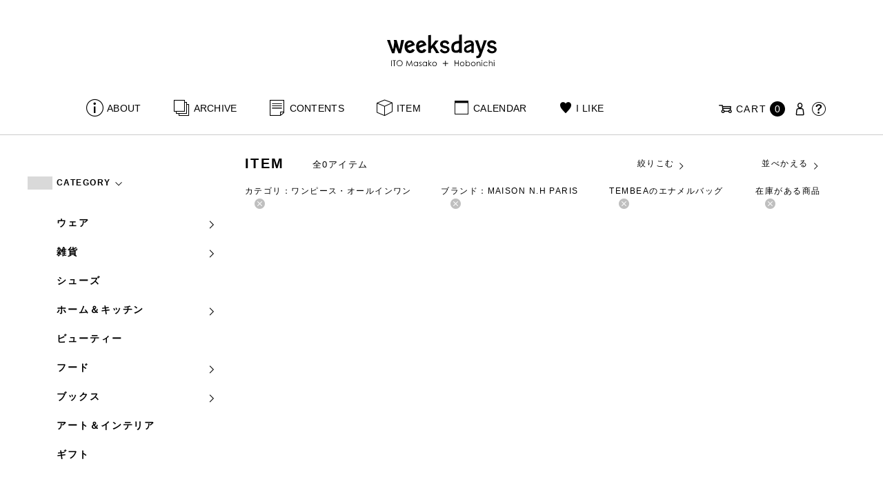

--- FILE ---
content_type: text/html; charset=UTF-8
request_url: https://www.1101.com/n/weeksdays/item?tag=2008_tembea&brand=maison-nh-paris&stock=1&category_name=0_4_onepiece
body_size: 9229
content:
<!DOCTYPE html>
<html lang="ja"
	itemscope 
	itemtype="http://schema.org/WebSite" 
	prefix="og: http://ogp.me/ns#" >
<head>
<meta charset="UTF-8">
<meta name="viewport" content="width=device-width, initial-scale=1">
<title>MAISON N.H PARIS - ITEM - weeksdays</title>
		<script type="text/javascript">
		var ajaxurl = 'https://contents-manage.1101.com/n/weeksdays/wp-admin/admin-ajax.php';
		</script>
		
<!-- All in One SEO Pack 2.6.1 by Michael Torbert of Semper Fi Web Designob_start_detected [-1,-1] -->
<meta name="description"  content="weeksdays。「ウィークスデイズ」と読みます。スタイリストの伊藤まさこさんがプロデュースする、「ほぼ日」の中にあるお店の名前です。ここに並ぶのは、衣食住を中心に、毎日をごきげんに過ごすためのあらゆるもの。ここでしか手に入らないものが、いっぱいですよ。" />
<meta name="robots" content="noindex,follow" />

<link rel="canonical" href="https://www.1101.com/n/weeksdays/item" />
<!-- /all in one seo pack -->
<link rel='dns-prefetch' href='//s.w.org' />
<link rel="alternate" type="application/rss+xml" title="weeksdays &raquo; 商品 Feed" href="https://www.1101.com/n/weeksdays/item/feed/" />
<link rel='stylesheet' id='common-css-css'  href='https://www.1101.com/n/weeksdays/wp-content/themes/weeksdays/css/common.css?ver=2025082111' type='text/css' media='all' />
<link rel='stylesheet' id='icon-css-css'  href='https://www.1101.com/n/weeksdays/wp-content/themes/weeksdays/css/icon.css?ver=2025020122' type='text/css' media='all' />
<link rel='stylesheet' id='font-awesome-css'  href='https://www.1101.com/common/css/font-awesome.min.css' type='text/css' media='all' />
<link rel='stylesheet' id='list-css-css'  href='https://www.1101.com/n/weeksdays/wp-content/themes/weeksdays/css/list.css?ver=2022072815' type='text/css' media='all' />
<link rel='stylesheet' id='entry-css-css'  href='https://www.1101.com/n/weeksdays/wp-content/themes/weeksdays/css/entry.css?ver=2025121719' type='text/css' media='all' />
<!-- Google Tag Manager -->
<script>(function(w,d,s,l,i){w[l]=w[l]||[];w[l].push({'gtm.start':
new Date().getTime(),event:'gtm.js'});var f=d.getElementsByTagName(s)[0],
j=d.createElement(s),dl=l!='dataLayer'?'&l='+l:'';j.async=true;j.src=
'https://www.googletagmanager.com/gtm.js?id='+i+dl;f.parentNode.insertBefore(j,f);
})(window,document,'script','dataLayer','GTM-MPV974L');</script>
<!-- End Google Tag Manager -->
</head>
<body class="archive post-type-archive post-type-archive-item">
      <div class="head">
      <header class="header"><a class="spmenu" id="spmenu"><span></span><span></span><span></span></a><a class="logo-weeksdays" href="https://www.1101.com/n/weeksdays/"><img src="https://www.1101.com/n/weeksdays/wp-content/themes/weeksdays/img/logo_weeksdays.svg"></a></header>
      <nav class="nav nav__head">
   <ul class="nav nav__main" id="nav__main">
      <li><a class="wdicon wdicon-about" href="https://www.1101.com/n/weeksdays/about">ABOUT</a></li>
      <li><a class="wdicon wdicon-archive" href="https://www.1101.com/n/weeksdays/archive">ARCHIVE</a></li>
      <li><a class="wdicon wdicon-contents" href="https://www.1101.com/n/weeksdays/contents">CONTENTS</a></li>
      <li><a class="wdicon wdicon-item" href="https://www.1101.com/n/weeksdays/item?stock=1">ITEM</a></li>
      <li><a class="wdicon wdicon-calendar" href="https://www.1101.com/n/weeksdays/calendar">CALENDAR</a></li>
      <li><a class="wdicon wdicon-ilike-active" href="https://www.1101.com/n/weeksdays/ilike">I LIKE</a></li>
      <li><a class="wdicon wdicon-myaccount" href="https://www.1101.com/note/open">MY ACCOUNT</a></li>
      <li><a class="wdicon wdicon-help" href="http://help.1101.com/store/help/">HELP</a></li>
   </ul>
   <ul class="nav nav__sub">
      <li><a class="cart wdicon wdicon-cart" href="https://www.1101.com/store/cart/"><span class="carttxt">CART</span><span class="cartnum">0</span></a></li>
      <li><a class="wdicon wdicon-myaccount" href="https://www.1101.com/note/open"></a></li>
      <li><a class="wdicon wdicon-help" href="https://help.1101.com/store/help/"></a></li>
   </ul>
</nav>
          </div>
  

<div class="container">
  <main class="list">
    <aside class="list__side">
      <nav class="listnav pc">
        <h2 class="listnav__ttl">CATEGORY<i class="wdicon wdicon-arrowdown"></i></h2>
        <div class="listnav__container listnav__container-category">
          <ul class="listnav__list">
                        <li>
            <a href="/n/weeksdays/item?tag=2008_tembea&brand=maison-nh-paris&stock=1&category_name=0_ware&paged=1">ウェア<i class="wdicon wdicon-arrowdown"></i></a>
                        <ul class="listnav__list__childlist">
                        <li>
            <a href="/n/weeksdays/item?tag=2008_tembea&brand=maison-nh-paris&stock=1&category_name=0_0_outer&paged=1">アウター</a>
            </li>
                        <li>
            <a href="/n/weeksdays/item?tag=2008_tembea&brand=maison-nh-paris&stock=1&category_name=0_1_tops&paged=1">トップス</a>
            </li>
                        <li>
            <a href="/n/weeksdays/item?tag=2008_tembea&brand=maison-nh-paris&stock=1&category_name=0_2_pants&paged=1">パンツ</a>
            </li>
                        <li>
            <a href="/n/weeksdays/item?tag=2008_tembea&brand=maison-nh-paris&stock=1&category_name=0_3_skirt&paged=1">スカート</a>
            </li>
                        <li>
            <a href="/n/weeksdays/item?tag=2008_tembea&brand=maison-nh-paris&stock=1&category_name=0_4_onepiece&paged=1">ワンピース・オールインワン</a>
            </li>
                        <li>
            <a href="/n/weeksdays/item?tag=2008_tembea&brand=maison-nh-paris&stock=1&category_name=0_5_inner&paged=1">インナー</a>
            </li>
                        <li>
            <a href="/n/weeksdays/item?tag=2008_tembea&brand=maison-nh-paris&stock=1&category_name=0_6_roomware&paged=1">ルームウェア</a>
            </li>
                        <li>
            <a href="/n/weeksdays/item?tag=2008_tembea&brand=maison-nh-paris&stock=1&category_name=0_7_swimsuit&paged=1">水着</a>
            </li>
                        <li>
            <a href="/n/weeksdays/item?tag=2008_tembea&brand=maison-nh-paris&stock=1&category_name=0_8_formal&paged=1">フォーマル</a>
            </li>
                        </ul>
                        </li>
                        <li>
            <a href="/n/weeksdays/item?tag=2008_tembea&brand=maison-nh-paris&stock=1&category_name=1_zakka&paged=1">雑貨<i class="wdicon wdicon-arrowdown"></i></a>
                        <ul class="listnav__list__childlist">
                        <li>
            <a href="/n/weeksdays/item?tag=2008_tembea&brand=maison-nh-paris&stock=1&category_name=%e9%9d%b4%e4%b8%8b&paged=1">靴下</a>
            </li>
                        <li>
            <a href="/n/weeksdays/item?tag=2008_tembea&brand=maison-nh-paris&stock=1&category_name=1_0_bag&paged=1">バッグ</a>
            </li>
                        <li>
            <a href="/n/weeksdays/item?tag=2008_tembea&brand=maison-nh-paris&stock=1&category_name=1_1_accessories&paged=1">アクセサリー</a>
            </li>
                        <li>
            <a href="/n/weeksdays/item?tag=2008_tembea&brand=maison-nh-paris&stock=1&category_name=1_3_hat&paged=1">帽子</a>
            </li>
                        <li>
            <a href="/n/weeksdays/item?tag=2008_tembea&brand=maison-nh-paris&stock=1&category_name=1_4_umbrella&paged=1">傘</a>
            </li>
                        <li>
            <a href="/n/weeksdays/item?tag=2008_tembea&brand=maison-nh-paris&stock=1&category_name=1_5_komono&paged=1">小物</a>
            </li>
                        <li>
            <a href="/n/weeksdays/item?tag=2008_tembea&brand=maison-nh-paris&stock=1&category_name=1_6_stole_scarf&paged=1">ストール／スカーフ</a>
            </li>
                        </ul>
                        </li>
                        <li>
            <a href="/n/weeksdays/item?tag=2008_tembea&brand=maison-nh-paris&stock=1&category_name=2_shoes&paged=1">シューズ<i class="wdicon wdicon-arrowdown"></i></a>
                        </li>
                        <li>
            <a href="/n/weeksdays/item?tag=2008_tembea&brand=maison-nh-paris&stock=1&category_name=3_home_kitchen&paged=1">ホーム＆キッチン<i class="wdicon wdicon-arrowdown"></i></a>
                        <ul class="listnav__list__childlist">
                        <li>
            <a href="/n/weeksdays/item?tag=2008_tembea&brand=maison-nh-paris&stock=1&category_name=3_0_home&paged=1">ホーム</a>
            </li>
                        <li>
            <a href="/n/weeksdays/item?tag=2008_tembea&brand=maison-nh-paris&stock=1&category_name=3_1_kitchenware&paged=1">キッチンウェア</a>
            </li>
                        <li>
            <a href="/n/weeksdays/item?tag=2008_tembea&brand=maison-nh-paris&stock=1&category_name=3_2_tableware&paged=1">テーブルウェア</a>
            </li>
                        </ul>
                        </li>
                        <li>
            <a href="/n/weeksdays/item?tag=2008_tembea&brand=maison-nh-paris&stock=1&category_name=4_beauty&paged=1">ビューティー<i class="wdicon wdicon-arrowdown"></i></a>
                        </li>
                        <li>
            <a href="/n/weeksdays/item?tag=2008_tembea&brand=maison-nh-paris&stock=1&category_name=5_food&paged=1">フード<i class="wdicon wdicon-arrowdown"></i></a>
                        <ul class="listnav__list__childlist">
                        <li>
            <a href="/n/weeksdays/item?tag=2008_tembea&brand=maison-nh-paris&stock=1&category_name=5_0_snack&paged=1">おやつ</a>
            </li>
                        <li>
            <a href="/n/weeksdays/item?tag=2008_tembea&brand=maison-nh-paris&stock=1&category_name=5_1_osake&paged=1">お酒</a>
            </li>
                        </ul>
                        </li>
                        <li>
            <a href="/n/weeksdays/item?tag=2008_tembea&brand=maison-nh-paris&stock=1&category_name=6_books&paged=1">ブックス<i class="wdicon wdicon-arrowdown"></i></a>
                        <ul class="listnav__list__childlist">
                        <li>
            <a href="/n/weeksdays/item?tag=2008_tembea&brand=maison-nh-paris&stock=1&category_name=%e3%82%a2%e3%83%ab%e3%83%90%e3%83%a0&paged=1">アルバム</a>
            </li>
                        <li>
            <a href="/n/weeksdays/item?tag=2008_tembea&brand=maison-nh-paris&stock=1&category_name=6_0_calendarbook&paged=1">暦帳</a>
            </li>
                        <li>
            <a href="/n/weeksdays/item?tag=2008_tembea&brand=maison-nh-paris&stock=1&category_name=6_1_book&paged=1">書籍</a>
            </li>
                        </ul>
                        </li>
                        <li>
            <a href="/n/weeksdays/item?tag=2008_tembea&brand=maison-nh-paris&stock=1&category_name=7_art_interior&paged=1">アート＆インテリア<i class="wdicon wdicon-arrowdown"></i></a>
                        </li>
                        <li>
            <a href="/n/weeksdays/item?tag=2008_tembea&brand=maison-nh-paris&stock=1&category_name=9_gift&paged=1">ギフト<i class="wdicon wdicon-arrowdown"></i></a>
                        </li>
                      </ul>
        </div>
        <h2 class="listnav__ttl">BRAND<i class="wdicon wdicon-arrowdown"></i></h2>
        <div class="listnav__container listnav__container-brand">
          <ul class="listnav__list">
                        <li><a href="/n/weeksdays/item?tag=2008_tembea&brand=maffs&stock=1&category_name=0_4_onepiece&paged=1">+maffs</a></li>
                        <li><a href="/n/weeksdays/item?tag=2008_tembea&brand=8182&stock=1&category_name=0_4_onepiece&paged=1">8182</a></li>
                        <li><a href="/n/weeksdays/item?tag=2008_tembea&brand=alwel&stock=1&category_name=0_4_onepiece&paged=1">ALWEL</a></li>
                        <li><a href="/n/weeksdays/item?tag=2008_tembea&brand=amiacalva&stock=1&category_name=0_4_onepiece&paged=1">AMIACALVA</a></li>
                        <li><a href="/n/weeksdays/item?tag=2008_tembea&brand=apoc&stock=1&category_name=0_4_onepiece&paged=1">APOC</a></li>
                        <li><a href="/n/weeksdays/item?tag=2008_tembea&brand=gogou&stock=1&category_name=0_4_onepiece&paged=1">Atelier 五號</a></li>
                        <li><a href="/n/weeksdays/item?tag=2008_tembea&brand=bari&stock=1&category_name=0_4_onepiece&paged=1">BARI</a></li>
                        <li><a href="/n/weeksdays/item?tag=2008_tembea&brand=bellemain&stock=1&category_name=0_4_onepiece&paged=1">BELLEMAIN</a></li>
                        <li><a href="/n/weeksdays/item?tag=2008_tembea&brand=bonbonstore&stock=1&category_name=0_4_onepiece&paged=1">BonBonStore</a></li>
                        <li><a href="/n/weeksdays/item?tag=2008_tembea&brand=bouquet_de_lune&stock=1&category_name=0_4_onepiece&paged=1">BOUQUET de L'UNE</a></li>
                        <li><a href="/n/weeksdays/item?tag=2008_tembea&brand=brancbranc&stock=1&category_name=0_4_onepiece&paged=1">branc branc</a></li>
                        <li><a href="/n/weeksdays/item?tag=2008_tembea&brand=bybasics&stock=1&category_name=0_4_onepiece&paged=1">by basics</a></li>
                        <li><a href="/n/weeksdays/item?tag=2008_tembea&brand=catworth&stock=1&category_name=0_4_onepiece&paged=1">CATWORTH</a></li>
                        <li><a href="/n/weeksdays/item?tag=2008_tembea&brand=chisaki&stock=1&category_name=0_4_onepiece&paged=1">chisaki</a></li>
                        <li><a href="/n/weeksdays/item?tag=2008_tembea&brand=ci-va&stock=1&category_name=0_4_onepiece&paged=1">CI-VA</a></li>
                        <li><a href="/n/weeksdays/item?tag=2008_tembea&brand=cogthebigsmoke&stock=1&category_name=0_4_onepiece&paged=1">COGTHEBIGSMOKE</a></li>
                        <li><a href="/n/weeksdays/item?tag=2008_tembea&brand=cohan&stock=1&category_name=0_4_onepiece&paged=1">cohan</a></li>
                        <li><a href="/n/weeksdays/item?tag=2008_tembea&brand=converse&stock=1&category_name=0_4_onepiece&paged=1">CONVERSE</a></li>
                        <li><a href="/n/weeksdays/item?tag=2008_tembea&brand=dean-deluca&stock=1&category_name=0_4_onepiece&paged=1">DEAN &amp; DELUCA</a></li>
                        <li><a href="/n/weeksdays/item?tag=2008_tembea&brand=dress-herself&stock=1&category_name=0_4_onepiece&paged=1">DRESS HERSELF</a></li>
                        <li><a href="/n/weeksdays/item?tag=2008_tembea&brand=duende&stock=1&category_name=0_4_onepiece&paged=1">DUENDE</a></li>
                        <li><a href="/n/weeksdays/item?tag=2008_tembea&brand=egi&stock=1&category_name=0_4_onepiece&paged=1">EGI</a></li>
                        <li><a href="/n/weeksdays/item?tag=2008_tembea&brand=fatimamorocco&stock=1&category_name=0_4_onepiece&paged=1">Fatima Morocco</a></li>
                        <li><a href="/n/weeksdays/item?tag=2008_tembea&brand=fog-linen-work&stock=1&category_name=0_4_onepiece&paged=1">fog linen work</a></li>
                        <li><a href="/n/weeksdays/item?tag=2008_tembea&brand=fua&stock=1&category_name=0_4_onepiece&paged=1">FUA accessory</a></li>
                        <li><a href="/n/weeksdays/item?tag=2008_tembea&brand=germantrainer&stock=1&category_name=0_4_onepiece&paged=1">GERMAN TRAINER</a></li>
                        <li><a href="/n/weeksdays/item?tag=2008_tembea&brand=harriss&stock=1&category_name=0_4_onepiece&paged=1">Harriss</a></li>
                        <li><a href="/n/weeksdays/item?tag=2008_tembea&brand=harriss-grace&stock=1&category_name=0_4_onepiece&paged=1">HARRISS GRACE</a></li>
                        <li><a href="/n/weeksdays/item?tag=2008_tembea&brand=henri&stock=1&category_name=0_4_onepiece&paged=1">HENRI</a></li>
                        <li><a href="/n/weeksdays/item?tag=2008_tembea&brand=himie&stock=1&category_name=0_4_onepiece&paged=1">himie</a></li>
                        <li><a href="/n/weeksdays/item?tag=2008_tembea&brand=honnete&stock=1&category_name=0_4_onepiece&paged=1">Honnete</a></li>
                        <li><a href="/n/weeksdays/item?tag=2008_tembea&brand=irose&stock=1&category_name=0_4_onepiece&paged=1">i ro se</a></li>
                        <li><a href="/n/weeksdays/item?tag=2008_tembea&brand=jins&stock=1&category_name=0_4_onepiece&paged=1">JINS</a></li>
                        <li><a href="/n/weeksdays/item?tag=2008_tembea&brand=johnbull&stock=1&category_name=0_4_onepiece&paged=1">JOHNBULL</a></li>
                        <li><a href="/n/weeksdays/item?tag=2008_tembea&brand=karman-line&stock=1&category_name=0_4_onepiece&paged=1">KARMAN LINE</a></li>
                        <li><a href="/n/weeksdays/item?tag=2008_tembea&brand=kente&stock=1&category_name=0_4_onepiece&paged=1">KEnTe</a></li>
                        <li><a href="/n/weeksdays/item?tag=2008_tembea&brand=lune&stock=1&category_name=0_4_onepiece&paged=1">L'UNE</a></li>
                        <li><a href="/n/weeksdays/item?tag=2008_tembea&brand=lepivot&stock=1&category_name=0_4_onepiece&paged=1">Le pivot</a></li>
                        <li><a href="/n/weeksdays/item?tag=2008_tembea&brand=leret-h&stock=1&category_name=0_4_onepiece&paged=1">LERET.H</a></li>
                        <li><a href="/n/weeksdays/item?tag=2008_tembea&brand=less-by-gabriele-riva-kanako-sakakura&stock=1&category_name=0_4_onepiece&paged=1">LESS by Gabriele Riva &amp; Kanako Sakakura</a></li>
                        <li><a href="/n/weeksdays/item?tag=2008_tembea&brand=livrer-yokohama&stock=1&category_name=0_4_onepiece&paged=1">LIVRER YOKOHAMA</a></li>
                        <li><a href="/n/weeksdays/item?tag=2008_tembea&brand=luckywood&stock=1&category_name=0_4_onepiece&paged=1">LUCKYWOOD</a></li>
                        <li><a href="/n/weeksdays/item?tag=2008_tembea&brand=lue&stock=1&category_name=0_4_onepiece&paged=1">Lue</a></li>
                        <li><a href="/n/weeksdays/item?tag=2008_tembea&brand=ma-to-wa&stock=1&category_name=0_4_onepiece&paged=1">ma.to.wa</a></li>
                        <li><a href="/n/weeksdays/item?tag=2008_tembea&brand=magicfelt&stock=1&category_name=0_4_onepiece&paged=1">magicfelt</a></li>
                        <li><a href="/n/weeksdays/item?tag=2008_tembea&brand=maison-nh-paris&stock=1&category_name=0_4_onepiece&paged=1">MAISON N.H PARIS</a></li>
                        <li><a href="/n/weeksdays/item?tag=2008_tembea&brand=manipuri&stock=1&category_name=0_4_onepiece&paged=1">manipuri</a></li>
                        <li><a href="/n/weeksdays/item?tag=2008_tembea&brand=meyame&stock=1&category_name=0_4_onepiece&paged=1">MEYAME</a></li>
                        <li><a href="/n/weeksdays/item?tag=2008_tembea&brand=miithaaii&stock=1&category_name=0_4_onepiece&paged=1">miiThaaii</a></li>
                        <li><a href="/n/weeksdays/item?tag=2008_tembea&brand=mojito&stock=1&category_name=0_4_onepiece&paged=1">MOJITO</a></li>
                        <li><a href="/n/weeksdays/item?tag=2008_tembea&brand=nooy&stock=1&category_name=0_4_onepiece&paged=1">nooy</a></li>
                        <li><a href="/n/weeksdays/item?tag=2008_tembea&brand=notadesign&stock=1&category_name=0_4_onepiece&paged=1">NOTA&amp;design</a></li>
                        <li><a href="/n/weeksdays/item?tag=2008_tembea&brand=oru&stock=1&category_name=0_4_onepiece&paged=1">oru</a></li>
                        <li><a href="/n/weeksdays/item?tag=2008_tembea&brand=osaji&stock=1&category_name=0_4_onepiece&paged=1">OSAJI</a></li>
                        <li><a href="/n/weeksdays/item?tag=2008_tembea&brand=owenbarry&stock=1&category_name=0_4_onepiece&paged=1">Owen Barry</a></li>
                        <li><a href="/n/weeksdays/item?tag=2008_tembea&brand=phd&stock=1&category_name=0_4_onepiece&paged=1">P.H.DESIGNS</a></li>
                        <li><a href="/n/weeksdays/item?tag=2008_tembea&brand=pageaeree&stock=1&category_name=0_4_onepiece&paged=1">pageaérée</a></li>
                        <li><a href="/n/weeksdays/item?tag=2008_tembea&brand=quitan&stock=1&category_name=0_4_onepiece&paged=1">quitan</a></li>
                        <li><a href="/n/weeksdays/item?tag=2008_tembea&brand=rappeler&stock=1&category_name=0_4_onepiece&paged=1">RaPPELER</a></li>
                        <li><a href="/n/weeksdays/item?tag=2008_tembea&brand=rattarattarr&stock=1&category_name=0_4_onepiece&paged=1">RATTA RATTARR</a></li>
                        <li><a href="/n/weeksdays/item?tag=2008_tembea&brand=roros-tweed&stock=1&category_name=0_4_onepiece&paged=1">ROROS TWEED</a></li>
                        <li><a href="/n/weeksdays/item?tag=2008_tembea&brand=saitowood&stock=1&category_name=0_4_onepiece&paged=1">SAITO WOOD</a></li>
                        <li><a href="/n/weeksdays/item?tag=2008_tembea&brand=saqui&stock=1&category_name=0_4_onepiece&paged=1">SAQUI</a></li>
                        <li><a href="/n/weeksdays/item?tag=2008_tembea&brand=saro&stock=1&category_name=0_4_onepiece&paged=1">SARO</a></li>
                        <li><a href="/n/weeksdays/item?tag=2008_tembea&brand=satomi-kawakita-jewelry&stock=1&category_name=0_4_onepiece&paged=1">Satomi Kawakita Jewelry</a></li>
                        <li><a href="/n/weeksdays/item?tag=2008_tembea&brand=sayaka-davis&stock=1&category_name=0_4_onepiece&paged=1">SAYAKA DAVIS</a></li>
                        <li><a href="/n/weeksdays/item?tag=2008_tembea&brand=seven-by-seven&stock=1&category_name=0_4_onepiece&paged=1">SEVEN BY SEVEN</a></li>
                        <li><a href="/n/weeksdays/item?tag=2008_tembea&brand=sghr&stock=1&category_name=0_4_onepiece&paged=1">Sghr スガハラ</a></li>
                        <li><a href="/n/weeksdays/item?tag=2008_tembea&brand=shozo-coffee&stock=1&category_name=0_4_onepiece&paged=1">SHOZO COFFEE</a></li>
                        <li><a href="/n/weeksdays/item?tag=2008_tembea&brand=sloane&stock=1&category_name=0_4_onepiece&paged=1">SLOANE</a></li>
                        <li><a href="/n/weeksdays/item?tag=2008_tembea&brand=spelta&stock=1&category_name=0_4_onepiece&paged=1">SPELTA</a></li>
                        <li><a href="/n/weeksdays/item?tag=2008_tembea&brand=stampanddiary&stock=1&category_name=0_4_onepiece&paged=1">STAMP AND DIARY</a></li>
                        <li><a href="/n/weeksdays/item?tag=2008_tembea&brand=stilmoda&stock=1&category_name=0_4_onepiece&paged=1">Stilmoda</a></li>
                        <li><a href="/n/weeksdays/item?tag=2008_tembea&brand=sunspel&stock=1&category_name=0_4_onepiece&paged=1">SUNSPEL</a></li>
                        <li><a href="/n/weeksdays/item?tag=2008_tembea&brand=t-yamai-paris&stock=1&category_name=0_4_onepiece&paged=1">t.yamai paris</a></li>
                        <li><a href="/n/weeksdays/item?tag=2008_tembea&brand=talo&stock=1&category_name=0_4_onepiece&paged=1">talo</a></li>
                        <li><a href="/n/weeksdays/item?tag=2008_tembea&brand=tampico&stock=1&category_name=0_4_onepiece&paged=1">TAMPICO</a></li>
                        <li><a href="/n/weeksdays/item?tag=2008_tembea&brand=tandem&stock=1&category_name=0_4_onepiece&paged=1">TANDEM</a></li>
                        <li><a href="/n/weeksdays/item?tag=2008_tembea&brand=tembea&stock=1&category_name=0_4_onepiece&paged=1">TEMBEA</a></li>
                        <li><a href="/n/weeksdays/item?tag=2008_tembea&brand=thecare&stock=1&category_name=0_4_onepiece&paged=1">The care</a></li>
                        <li><a href="/n/weeksdays/item?tag=2008_tembea&brand=the-library&stock=1&category_name=0_4_onepiece&paged=1">THE LIBRARY</a></li>
                        <li><a href="/n/weeksdays/item?tag=2008_tembea&brand=titles&stock=1&category_name=0_4_onepiece&paged=1">TITLES</a></li>
                        <li><a href="/n/weeksdays/item?tag=2008_tembea&brand=trippen&stock=1&category_name=0_4_onepiece&paged=1">trippen</a></li>
                        <li><a href="/n/weeksdays/item?tag=2008_tembea&brand=uka&stock=1&category_name=0_4_onepiece&paged=1">uka</a></li>
                        <li><a href="/n/weeksdays/item?tag=2008_tembea&brand=veloz&stock=1&category_name=0_4_onepiece&paged=1">VELOZ</a></li>
                        <li><a href="/n/weeksdays/item?tag=2008_tembea&brand=vincent_pradier&stock=1&category_name=0_4_onepiece&paged=1">VINCENT PRADIER</a></li>
                        <li><a href="/n/weeksdays/item?tag=2008_tembea&brand=warangwayan&stock=1&category_name=0_4_onepiece&paged=1">warang wayan</a></li>
                        <li><a href="/n/weeksdays/item?tag=2008_tembea&brand=weeksdays&stock=1&category_name=0_4_onepiece&paged=1">weeksdays</a></li>
                        <li><a href="/n/weeksdays/item?tag=2008_tembea&brand=yarmo&stock=1&category_name=0_4_onepiece&paged=1">Yarmo</a></li>
                        <li><a href="/n/weeksdays/item?tag=2008_tembea&brand=yumiko_iihoshi_porcelain&stock=1&category_name=0_4_onepiece&paged=1">yumiko iihoshi porcelain</a></li>
                        <li><a href="/n/weeksdays/item?tag=2008_tembea&brand=zattu&stock=1&category_name=0_4_onepiece&paged=1">zattu</a></li>
                        <li><a href="/n/weeksdays/item?tag=2008_tembea&brand=nychairx&stock=1&category_name=0_4_onepiece&paged=1">ニーチェアエックス</a></li>
                        <li><a href="/n/weeksdays/item?tag=2008_tembea&brand=yabukuguri&stock=1&category_name=0_4_onepiece&paged=1">ヤブクグリ生活道具研究室</a></li>
                        <li><a href="/n/weeksdays/item?tag=2008_tembea&brand=%e4%b8%89%e4%b9%85%e5%b7%a5%e8%8a%b8&stock=1&category_name=0_4_onepiece&paged=1">三久工芸</a></li>
                        <li><a href="/n/weeksdays/item?tag=2008_tembea&brand=%e4%b8%ad%e9%87%8c%e8%8a%b1%e5%ad%90&stock=1&category_name=0_4_onepiece&paged=1">中里花子</a></li>
                        <li><a href="/n/weeksdays/item?tag=2008_tembea&brand=%e4%bc%8a%e8%97%a4%e7%92%b0&stock=1&category_name=0_4_onepiece&paged=1">伊藤環</a></li>
                        <li><a href="/n/weeksdays/item?tag=2008_tembea&brand=yo&stock=1&category_name=0_4_onepiece&paged=1">余[yo]</a></li>
                        <li><a href="/n/weeksdays/item?tag=2008_tembea&brand=kurashikiisyo_nodahoro&stock=1&category_name=0_4_onepiece&paged=1">倉敷意匠×野田琺瑯</a></li>
                        <li><a href="/n/weeksdays/item?tag=2008_tembea&brand=%e5%8c%97%e3%81%ae%e4%bd%8f%e3%81%be%e3%81%84%e8%a8%ad%e8%a8%88%e7%a4%be&stock=1&category_name=0_4_onepiece&paged=1">北の住まい設計社</a></li>
                        <li><a href="/n/weeksdays/item?tag=2008_tembea&brand=%e5%90%89%e5%b2%a1%e6%9c%a8%e5%b7%a5&stock=1&category_name=0_4_onepiece&paged=1">吉岡木工</a></li>
                        <li><a href="/n/weeksdays/item?tag=2008_tembea&brand=%e5%b1%b1%e5%8f%a3%e5%92%8c%e5%ae%8f&stock=1&category_name=0_4_onepiece&paged=1">山口和宏</a></li>
                        <li><a href="/n/weeksdays/item?tag=2008_tembea&brand=yamamototadamasa&stock=1&category_name=0_4_onepiece&paged=1">山本忠正</a></li>
                        <li><a href="/n/weeksdays/item?tag=2008_tembea&brand=okazawa&stock=1&category_name=0_4_onepiece&paged=1">岡澤悦子</a></li>
                        <li><a href="/n/weeksdays/item?tag=2008_tembea&brand=%e5%b3%b6%e3%82%8b%e3%82%8a%e5%ad%90&stock=1&category_name=0_4_onepiece&paged=1">島るり子</a></li>
                        <li><a href="/n/weeksdays/item?tag=2008_tembea&brand=%e6%9d%89%e5%b7%a5%e5%a0%b4&stock=1&category_name=0_4_onepiece&paged=1">杉工場</a></li>
                        <li><a href="/n/weeksdays/item?tag=2008_tembea&brand=azumaya&stock=1&category_name=0_4_onepiece&paged=1">東屋</a></li>
                        <li><a href="/n/weeksdays/item?tag=2008_tembea&brand=stglass&stock=1&category_name=0_4_onepiece&paged=1">松徳硝子</a></li>
                        <li><a href="/n/weeksdays/item?tag=2008_tembea&brand=%e6%9d%be%e6%9e%97%e8%aa%a0&stock=1&category_name=0_4_onepiece&paged=1">松林誠</a></li>
                        <li><a href="/n/weeksdays/item?tag=2008_tembea&brand=%e6%9d%be%e9%87%8e%e5%b1%8b&stock=1&category_name=0_4_onepiece&paged=1">松野屋</a></li>
                        <li><a href="/n/weeksdays/item?tag=2008_tembea&brand=%e6%9f%b3%e5%ae%97%e7%90%86&stock=1&category_name=0_4_onepiece&paged=1">柳宗理</a></li>
                        <li><a href="/n/weeksdays/item?tag=2008_tembea&brand=keikoyuasa&stock=1&category_name=0_4_onepiece&paged=1">湯浅景子</a></li>
                        <li><a href="/n/weeksdays/item?tag=2008_tembea&brand=tashirojun&stock=1&category_name=0_4_onepiece&paged=1">田代淳</a></li>
                        <li><a href="/n/weeksdays/item?tag=2008_tembea&brand=%e7%a6%8f%e5%85%89%e5%b1%8b&stock=1&category_name=0_4_onepiece&paged=1">福光屋</a></li>
                        <li><a href="/n/weeksdays/item?tag=2008_tembea&brand=takematayuichi&stock=1&category_name=0_4_onepiece&paged=1">竹俣勇壱</a></li>
                        <li><a href="/n/weeksdays/item?tag=2008_tembea&brand=%e8%bc%aa%e5%b3%b6%e3%82%ad%e3%83%aa%e3%83%a2%e3%83%88&stock=1&category_name=0_4_onepiece&paged=1">輪島キリモト</a></li>
                        <li><a href="/n/weeksdays/item?tag=2008_tembea&brand=%e9%87%8e%e7%94%b0%e7%90%ba%e7%91%af&stock=1&category_name=0_4_onepiece&paged=1">野田琺瑯</a></li>
                        <li><a href="/n/weeksdays/item?tag=2008_tembea&brand=koseido&stock=1&category_name=0_4_onepiece&paged=1">鋼正堂</a></li>
                        <li><a href="/n/weeksdays/item?tag=2008_tembea&brand=ryutagama&stock=1&category_name=0_4_onepiece&paged=1">隆太窯</a></li>
                      </ul>
        </div>
        <h2 class="listnav__ttl">検索する<i class="wdicon wdicon-arrowdown"></i></h2>
        <div class="listnav__container search">
          <form action="">
            <input type="hidden" name="category_name" value="0_4_onepiece"><input type="hidden" name="brand" value="maison-nh-paris"><input type="hidden" name="tag" value="2008_tembea"><input type="hidden" name="stock" value="1"><input type="hidden" name="order" value="DESC">            <div class="search__word">
              <div>
                <input class="search__box" type="text" size="20" placeholder="検索キーワード入力" name="s" value="">
              </div>
              <div>
                <input class="search__btn" type="submit" value="検索">
              </div>
            </div>
          </form>
        </div>
        <h2 class="listnav__ttl">Price<i class="wdicon wdicon-arrowdown"></i></h2>
        <div class="listnav__container search">
          <form action="">
            <input type="hidden" name="category_name" value="0_4_onepiece"><input type="hidden" name="brand" value="maison-nh-paris"><input type="hidden" name="tag" value="2008_tembea"><input type="hidden" name="stock" value="1"><input type="hidden" name="order" value="DESC">            <div class="search__price">
              <div>
                <select class="select__price" name="price_min"><option value="">指定なし</option><option value="5000">¥5,000</option><option value="10000">¥10,000</option><option value="30000">¥30,000</option><option value="50000">¥50,000</option></select>              </div><span class="search__price__kara">〜</span>
              <div class="search__price-r">
                <select class="select__price" name="price_max"><option value="">指定なし</option><option value="5000">¥5,000</option><option value="10000">¥10,000</option><option value="30000">¥30,000</option><option value="50000">¥50,000</option></select>                <input class="search__btn" type="submit" name="" value="絞り込み">
              </div>
            </div>
          </form>
        </div>
      </nav>
      <nav class="listnav sp">
        <h2 class="listnav__ttl listnav__drilldown">絞りこむ<i class="wdicon wdicon-arrowdown"></i></h2>
        <div class="listnav__drilldown__container">
          <form action="https://www.1101.com/n/weeksdays/item?stock=1">
            <h2 class="listnav__subttl">ワード検索</h2>
            <div class="listnav__container search">
              <div class="search__word">
                <div>
                  <input class="search__box" type="text" size="20" placeholder="検索キーワード入力" name="s" value="">
                </div>
              </div>
            </div>

            <h2 class="listnav__subttl">Price</h2>
            <div class="listnav__container search">
              <div class="search__price">
                <div>
                  <select class="select__price" name="price_min"><option value="">指定なし</option><option value="5000">¥5,000</option><option value="10000">¥10,000</option><option value="30000">¥30,000</option><option value="50000">¥50,000</option></select>                </div><span class="search__price__kara">〜</span>
                <div class="search__price-r">
                  <select class="select__price" name="price_max"><option value="">指定なし</option><option value="5000">¥5,000</option><option value="10000">¥10,000</option><option value="30000">¥30,000</option><option value="50000">¥50,000</option></select>                </div>
              </div>
            </div>
            <ul class="list__menu sp-flex">
              <li><a href="#"><span>CATEGORY</span><i class="wdicon wdicon-arrowdown"></i></a>
                <select name="category_name">
                  <option value="">すべてのカテゴリ</option>
                                    <option value="0_ware">ウェア</option>
                                                      <option value="0_0_outer">ーアウター</option>
                                    <option value="0_5_inner">ーインナー</option>
                                    <option value="0_3_skirt">ースカート</option>
                                    <option value="0_1_tops">ートップス</option>
                                    <option value="0_2_pants">ーパンツ</option>
                                    <option value="0_8_formal">ーフォーマル</option>
                                    <option value="0_6_roomware">ールームウェア</option>
                                    <option value="0_4_onepiece" selected>ーワンピース・オールインワン</option>
                                    <option value="0_7_swimsuit">ー水着</option>
                                                                        <option value="1_zakka">雑貨</option>
                                                      <option value="1_1_accessories">ーアクセサリー</option>
                                    <option value="1_6_stole_scarf">ーストール／スカーフ</option>
                                    <option value="1_0_bag">ーバッグ</option>
                                    <option value="1_4_umbrella">ー傘</option>
                                    <option value="1_5_komono">ー小物</option>
                                    <option value="1_3_hat">ー帽子</option>
                                    <option value="%e9%9d%b4%e4%b8%8b">ー靴下</option>
                                                                        <option value="2_shoes">シューズ</option>
                                                      <option value="3_home_kitchen">ホーム＆キッチン</option>
                                                      <option value="3_1_kitchenware">ーキッチンウェア</option>
                                    <option value="3_2_tableware">ーテーブルウェア</option>
                                    <option value="3_0_home">ーホーム</option>
                                                                        <option value="4_beauty">ビューティー</option>
                                                      <option value="5_food">フード</option>
                                                      <option value="5_0_snack">ーおやつ</option>
                                    <option value="5_1_osake">ーお酒</option>
                                                                        <option value="6_books">ブックス</option>
                                                      <option value="%e3%82%a2%e3%83%ab%e3%83%90%e3%83%a0">ーアルバム</option>
                                    <option value="6_0_calendarbook">ー暦帳</option>
                                    <option value="6_1_book">ー書籍</option>
                                                                        <option value="7_art_interior">アート＆インテリア</option>
                                                      <option value="9_gift">ギフト</option>
                                                    </select>
              </li>
              <li><a href="#"><span>BRAND</span><i class="wdicon wdicon-arrowdown"></i></a>
                <select name="brand">
                  <option value="">すべてのブランド</option>
                                    <option value="maffs">+maffs</option>
                                    <option value="8182">8182</option>
                                    <option value="alwel">ALWEL</option>
                                    <option value="amiacalva">AMIACALVA</option>
                                    <option value="apoc">APOC</option>
                                    <option value="gogou">Atelier 五號</option>
                                    <option value="bari">BARI</option>
                                    <option value="bellemain">BELLEMAIN</option>
                                    <option value="bonbonstore">BonBonStore</option>
                                    <option value="bouquet_de_lune">BOUQUET de L'UNE</option>
                                    <option value="brancbranc">branc branc</option>
                                    <option value="bybasics">by basics</option>
                                    <option value="catworth">CATWORTH</option>
                                    <option value="chisaki">chisaki</option>
                                    <option value="ci-va">CI-VA</option>
                                    <option value="cogthebigsmoke">COGTHEBIGSMOKE</option>
                                    <option value="cohan">cohan</option>
                                    <option value="converse">CONVERSE</option>
                                    <option value="dean-deluca">DEAN &amp; DELUCA</option>
                                    <option value="dress-herself">DRESS HERSELF</option>
                                    <option value="duende">DUENDE</option>
                                    <option value="egi">EGI</option>
                                    <option value="fatimamorocco">Fatima Morocco</option>
                                    <option value="fog-linen-work">fog linen work</option>
                                    <option value="fua">FUA accessory</option>
                                    <option value="germantrainer">GERMAN TRAINER</option>
                                    <option value="harriss">Harriss</option>
                                    <option value="harriss-grace">HARRISS GRACE</option>
                                    <option value="henri">HENRI</option>
                                    <option value="himie">himie</option>
                                    <option value="honnete">Honnete</option>
                                    <option value="irose">i ro se</option>
                                    <option value="jins">JINS</option>
                                    <option value="johnbull">JOHNBULL</option>
                                    <option value="karman-line">KARMAN LINE</option>
                                    <option value="kente">KEnTe</option>
                                    <option value="lune">L'UNE</option>
                                    <option value="lepivot">Le pivot</option>
                                    <option value="leret-h">LERET.H</option>
                                    <option value="less-by-gabriele-riva-kanako-sakakura">LESS by Gabriele Riva &amp; Kanako Sakakura</option>
                                    <option value="livrer-yokohama">LIVRER YOKOHAMA</option>
                                    <option value="luckywood">LUCKYWOOD</option>
                                    <option value="lue">Lue</option>
                                    <option value="ma-to-wa">ma.to.wa</option>
                                    <option value="magicfelt">magicfelt</option>
                                    <option value="maison-nh-paris" selected>MAISON N.H PARIS</option>
                                    <option value="manipuri">manipuri</option>
                                    <option value="meyame">MEYAME</option>
                                    <option value="miithaaii">miiThaaii</option>
                                    <option value="mojito">MOJITO</option>
                                    <option value="nooy">nooy</option>
                                    <option value="notadesign">NOTA&amp;design</option>
                                    <option value="oru">oru</option>
                                    <option value="osaji">OSAJI</option>
                                    <option value="owenbarry">Owen Barry</option>
                                    <option value="phd">P.H.DESIGNS</option>
                                    <option value="pageaeree">pageaérée</option>
                                    <option value="quitan">quitan</option>
                                    <option value="rappeler">RaPPELER</option>
                                    <option value="rattarattarr">RATTA RATTARR</option>
                                    <option value="roros-tweed">ROROS TWEED</option>
                                    <option value="saitowood">SAITO WOOD</option>
                                    <option value="saqui">SAQUI</option>
                                    <option value="saro">SARO</option>
                                    <option value="satomi-kawakita-jewelry">Satomi Kawakita Jewelry</option>
                                    <option value="sayaka-davis">SAYAKA DAVIS</option>
                                    <option value="seven-by-seven">SEVEN BY SEVEN</option>
                                    <option value="sghr">Sghr スガハラ</option>
                                    <option value="shozo-coffee">SHOZO COFFEE</option>
                                    <option value="sloane">SLOANE</option>
                                    <option value="spelta">SPELTA</option>
                                    <option value="stampanddiary">STAMP AND DIARY</option>
                                    <option value="stilmoda">Stilmoda</option>
                                    <option value="sunspel">SUNSPEL</option>
                                    <option value="t-yamai-paris">t.yamai paris</option>
                                    <option value="talo">talo</option>
                                    <option value="tampico">TAMPICO</option>
                                    <option value="tandem">TANDEM</option>
                                    <option value="tembea">TEMBEA</option>
                                    <option value="thecare">The care</option>
                                    <option value="the-library">THE LIBRARY</option>
                                    <option value="titles">TITLES</option>
                                    <option value="trippen">trippen</option>
                                    <option value="uka">uka</option>
                                    <option value="veloz">VELOZ</option>
                                    <option value="vincent_pradier">VINCENT PRADIER</option>
                                    <option value="warangwayan">warang wayan</option>
                                    <option value="weeksdays">weeksdays</option>
                                    <option value="yarmo">Yarmo</option>
                                    <option value="yumiko_iihoshi_porcelain">yumiko iihoshi porcelain</option>
                                    <option value="zattu">zattu</option>
                                    <option value="nychairx">ニーチェアエックス</option>
                                    <option value="yabukuguri">ヤブクグリ生活道具研究室</option>
                                    <option value="%e4%b8%89%e4%b9%85%e5%b7%a5%e8%8a%b8">三久工芸</option>
                                    <option value="%e4%b8%ad%e9%87%8c%e8%8a%b1%e5%ad%90">中里花子</option>
                                    <option value="%e4%bc%8a%e8%97%a4%e7%92%b0">伊藤環</option>
                                    <option value="yo">余[yo]</option>
                                    <option value="kurashikiisyo_nodahoro">倉敷意匠×野田琺瑯</option>
                                    <option value="%e5%8c%97%e3%81%ae%e4%bd%8f%e3%81%be%e3%81%84%e8%a8%ad%e8%a8%88%e7%a4%be">北の住まい設計社</option>
                                    <option value="%e5%90%89%e5%b2%a1%e6%9c%a8%e5%b7%a5">吉岡木工</option>
                                    <option value="%e5%b1%b1%e5%8f%a3%e5%92%8c%e5%ae%8f">山口和宏</option>
                                    <option value="yamamototadamasa">山本忠正</option>
                                    <option value="okazawa">岡澤悦子</option>
                                    <option value="%e5%b3%b6%e3%82%8b%e3%82%8a%e5%ad%90">島るり子</option>
                                    <option value="%e6%9d%89%e5%b7%a5%e5%a0%b4">杉工場</option>
                                    <option value="azumaya">東屋</option>
                                    <option value="stglass">松徳硝子</option>
                                    <option value="%e6%9d%be%e6%9e%97%e8%aa%a0">松林誠</option>
                                    <option value="%e6%9d%be%e9%87%8e%e5%b1%8b">松野屋</option>
                                    <option value="%e6%9f%b3%e5%ae%97%e7%90%86">柳宗理</option>
                                    <option value="keikoyuasa">湯浅景子</option>
                                    <option value="tashirojun">田代淳</option>
                                    <option value="%e7%a6%8f%e5%85%89%e5%b1%8b">福光屋</option>
                                    <option value="takematayuichi">竹俣勇壱</option>
                                    <option value="%e8%bc%aa%e5%b3%b6%e3%82%ad%e3%83%aa%e3%83%a2%e3%83%88">輪島キリモト</option>
                                    <option value="%e9%87%8e%e7%94%b0%e7%90%ba%e7%91%af">野田琺瑯</option>
                                    <option value="koseido">鋼正堂</option>
                                    <option value="ryutagama">隆太窯</option>
                                  </select>
              </li>
              <li><a href="#"><span>絞りこむ</span><i class="wdicon wdicon-arrowdown"></i></a>
                <select name="stock">
                  <option value="">すべての商品</option>
                  <option value="1" selected>在庫がある商品</option>
                  <option value="2">再入荷商品</option>
                </select>
              </li>
            </ul>
            <div class="search__container">
              <input type="hidden" name="paged" value="1">
              <input class="search__btn search__btn-big" type="submit" name="" value="絞り込む">
            </div>
          </form>
          <h2 class="listnav__subttl">並べかえる</h2>
          <ul class="search__sort">
            <li class="active"><a href="/n/weeksdays/item?tag=2008_tembea&brand=maison-nh-paris&stock=1&category_name=0_4_onepiece">おすすめ順</a></li>
            <li><a href="/n/weeksdays/item?tag=2008_tembea&brand=maison-nh-paris&stock=1&category_name=0_4_onepiece&order=DESC&orderby=id">新着順</a></li>
            <li><a href="/n/weeksdays/item?tag=2008_tembea&brand=maison-nh-paris&stock=1&category_name=0_4_onepiece&order=ASC&orderby=price">価格が<br>安い順</a></li>
            <li><a href="/n/weeksdays/item?tag=2008_tembea&brand=maison-nh-paris&stock=1&category_name=0_4_onepiece&order=DESC&orderby=price">価格が<br>高い順</a></li>
          </ul>
        </div>
      </nav>
    </aside>
    <article class="list__contents">
      <div class="list__header">
        <div class="list__header-l">
          <h1 class="list__ttl">ITEM</h1>
          <div class="list__itemnum">全0アイテム</div>
        </div>
        <ul class="list__menu pc-flex">
                    <li><a href="#">絞りこむ<i class="wdicon wdicon-arrowdown"></i></a>
            <ul class="list__menu list__menu-child">
              <li><a href="/n/weeksdays/item?tag=2008_tembea&brand=maison-nh-paris&category_name=0_4_onepiece">すべての商品</a></li>
              <li><a href="/n/weeksdays/item?tag=2008_tembea&brand=maison-nh-paris&stock=1&category_name=0_4_onepiece">在庫がある商品</a></li>
              <li><a href="/n/weeksdays/item?tag=2008_tembea&brand=maison-nh-paris&stock=2&category_name=0_4_onepiece">再入荷商品</a></li>
            </ul>
          </li>
          <li><a href="#">並べかえる<i class="wdicon wdicon-arrowdown"></i></a>
            <ul class="list__menu list__menu-child">
              <li><a href="/n/weeksdays/item?tag=2008_tembea&brand=maison-nh-paris&stock=1&category_name=0_4_onepiece&order=ASC&orderby=price">価格が安い順</a></li>
              <li><a href="/n/weeksdays/item?tag=2008_tembea&brand=maison-nh-paris&stock=1&category_name=0_4_onepiece&order=DESC&orderby=price">価格が高い順</a></li>
              <li><a href="/n/weeksdays/item?tag=2008_tembea&brand=maison-nh-paris&stock=1&category_name=0_4_onepiece&order=DESC&orderby=id">新着順</a></li>
              <li><a href="/n/weeksdays/item?tag=2008_tembea&brand=maison-nh-paris&stock=1&category_name=0_4_onepiece">おすすめ順</a></li>
            </ul>
          </li>
        </ul>
      </div>
      <ul class="list__drilldown"><li>カテゴリ：ワンピース・オールインワン<a href="/n/weeksdays/item?tag=2008_tembea&brand=maison-nh-paris&stock=1"><i class="wdicon wdicon-close-circle"></i></a></li><li>ブランド：MAISON N.H PARIS<a href="/n/weeksdays/item?tag=2008_tembea&stock=1&category_name=0_4_onepiece"><i class="wdicon wdicon-close-circle"></i></a></li><li>TEMBEAのエナメルバッグ<a href="/n/weeksdays/item?brand=maison-nh-paris&stock=1&category_name=0_4_onepiece"><i class="wdicon wdicon-close-circle"></i></a></li><li>在庫がある商品<a href="/n/weeksdays/item?tag=2008_tembea&brand=maison-nh-paris&category_name=0_4_onepiece"><i class="wdicon wdicon-close-circle"></i></a></li></ul>                </article>
  </main>
  <aside class="items">
  <div class="items-checked">
    <h2 class="items__ttl">CHECKED ITEMS</h2>
    <ul class="items__list items__list-checked"></ul>
  </div>
</aside>

      <footer class="footer">
        <div class="totop"><a class="wdicon wdicon-totop totop__icon" href="#pagetop"></a></div>
        <nav class="nav__foot">
          <ul class="nav__foot__list">
            <li class="instagram"><a class="wdicon wdicon-instagram" href="https://www.instagram.com/weeksdays_official/">instagram</a></li>
            <li class="share"><span>SHARE</span>
            <ul>
              <li class="twitter"><a class="wdicon wdicon-twitter" href="https://twitter.com/intent/tweet?text=weeksdays%EF%BC%88%E3%82%A6%E3%82%A3%E3%83%BC%E3%82%AF%E3%82%B9%E3%83%87%E3%82%A4%E3%82%BA%EF%BC%89%E3%81%AF%E3%80%81%E3%82%B9%E3%82%BF%E3%82%A4%E3%83%AA%E3%82%B9%E3%83%88%E3%81%AE%E4%BC%8A%E8%97%A4%E3%81%BE%E3%81%95%E3%81%93%E3%81%95%E3%82%93%E3%81%8C%E3%83%97%E3%83%AD%E3%83%87%E3%83%A5%E3%83%BC%E3%82%B9%E3%81%99%E3%82%8B%E3%80%8C%E3%81%BB%E3%81%BC%E6%97%A5%E3%80%8D%E5%86%85%E3%81%AE%E3%81%8A%E5%BA%97%E3%80%82%E8%A1%A3%E9%A3%9F%E4%BD%8F%E3%82%92%E4%B8%AD%E5%BF%83%E3%81%AB%E3%80%81%E3%81%93%E3%81%93%E3%81%A7%E3%81%97%E3%81%8B%E6%89%8B%E3%81%AB%E5%85%A5%E3%82%89%E3%81%AA%E3%81%84%E3%80%81%E6%AF%8E%E6%97%A5%E3%82%92%E3%81%94%E3%81%8D%E3%81%92%E3%82%93%E3%81%AB%E9%81%8E%E3%81%94%E3%81%99%E3%81%9F%E3%82%81%E3%81%AE%E3%81%82%E3%82%89%E3%82%86%E3%82%8B%E3%82%82%E3%81%AE%E3%81%8C%E3%81%AA%E3%82%89%E3%81%B3%E3%81%BE%E3%81%99%E3%80%82&url=https://www.1101.com/n/weeksdays/&hashtags=weeksdays"></a></li>
              <li class="facebook"><a class="wdicon wdicon-facebook" href="https://www.facebook.com/share.php?u=https://www.1101.com/n/weeksdays/"></a></li>
            </ul>
            </li>
            <li class="mail"><a class="wdicon wdicon-mail" href="mailto:postman@1101.com?subject=weeksdays">MAIL</a></li>
            <li class="store"><a class="wdicon wdicon-store" href="http://www.1101.com/store/">HOBONICHI STORE</a></li>
            <li class="home"><a class="wdicon wdicon-hobonichi" href="http://www.1101.com/home.html">HOBONICHI HOME</a></li>
          </ul>
        </nav>
        <nav class="nav__links">
          <ul class="nav__links__list">
            <li><a href="http://www.1101.com/store/conditions_of_use.html">特定商取引法・古物営業法・酒税法に基づく表記</a></li>
            <li><a href="http://www.hobonichi.co.jp/ir/privacy.html">プライバシーポリシー</a></li>
            <li><a href="http://www.1101.com/store/sales_infomation.html">利用規約</a></li>
            <li><a href="http://www.hobonichi.co.jp/">運営会社について</a></li>
          </ul>
        </nav><small class="copyright">&copy; HOBONICHI</small>
      </footer>
    </div>
    <script type='text/javascript' src='https://www.1101.com/n/weeksdays/wp-content/themes/weeksdays/js/common.js?ver=2021070515'></script>
<script type='text/javascript' src='https://www.1101.com/common/js/sp4.js'></script>
<script type='text/javascript' src='https://www.1101.com/n/weeksdays/wp-content/themes/weeksdays/js/list.js?ver=2021070515'></script>
    <script type='text/javascript' src='https://www.1101.com/home/js/global.js'></script>
    <script>
        FitToMobile.fitToMobile(document.getElementsByClassName('fit-mobile'), {breakType: 'kuten'});
    </script>
    <!-- Google Tag Manager (noscript) -->
    <noscript><iframe src="https://www.googletagmanager.com/ns.html?id=GTM-MPV974L" height="0" width="0" style="display:none;visibility:hidden"></iframe></noscript>
    <!-- End Google Tag Manager (noscript) -->
  </body>
</html>
